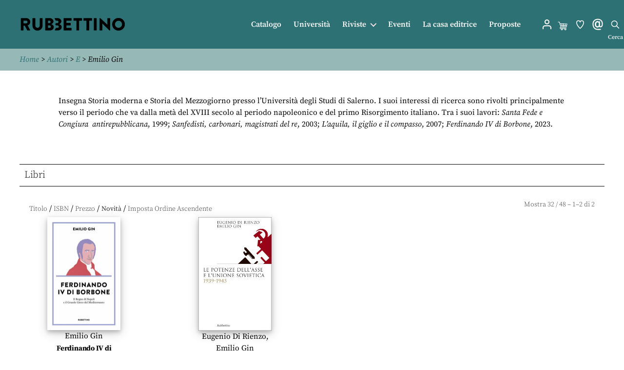

--- FILE ---
content_type: image/svg+xml
request_url: https://www.store.rubbettinoeditore.it/wp-content/themes/twentytwenty-child/im/newsletter.svg
body_size: 2015
content:
<?xml version="1.0" encoding="UTF-8" standalone="no"?>
<svg
   xmlns:dc="http://purl.org/dc/elements/1.1/"
   xmlns:cc="http://creativecommons.org/ns#"
   xmlns:rdf="http://www.w3.org/1999/02/22-rdf-syntax-ns#"
   xmlns:svg="http://www.w3.org/2000/svg"
   xmlns="http://www.w3.org/2000/svg"
   id="svg1253"
   version="1.1"
   viewBox="0 0 6.8791668 7.9374998"
   height="30"
   width="26">
  <defs
     id="defs1247" />
  <metadata
     id="metadata1250">
    <rdf:RDF>
      <cc:Work
         rdf:about="">
        <dc:format>image/svg+xml</dc:format>
        <dc:type
           rdf:resource="http://purl.org/dc/dcmitype/StillImage" />
        <dc:title></dc:title>
      </cc:Work>
    </rdf:RDF>
  </metadata>
  <g
     transform="translate(0,-289.0625)"
     id="layer1">
    <path
       id="path402"
       style="fill:#ffffff;fill-opacity:1;fill-rule:nonzero;stroke:none;stroke-width:0.35277775"
       d="m 4.0652113,293.4276 c 0,0.35701 -0.289268,0.64629 -0.64628,0.64629 h -0.118539 c -0.35701,0 -0.64629,-0.28928 -0.64629,-0.64629 v -0.82409 c 0,-0.35701 0.28928,-0.64629 0.64629,-0.64629 h 0.118539 c 0.357012,0 0.64628,0.28928 0.64628,0.64629 z m -0.75635,-2.17593 c -0.654759,0 -1.36031,0.66957 -1.36031,1.32432 v 0.87348 c 0,0.65511 0.705551,1.32997 1.36031,1.32997 h 0.0614 c 0.34995,0 0.66216,-0.22613 0.879471,-0.46813 0.111129,0.19226 0.33902,0.35666 0.813512,0.35666 0.305152,0 1.177221,-0.34255 1.177221,-1.78471 0,-1.48449 -0.686511,-2.18651 -1.26295,-2.50648 -0.293153,-0.16299 -0.789162,-0.3616 -1.488723,-0.3616 -0.98601,0 -2.85009097,0.59443 -2.85009097,2.85256 0,1.18145 0.57820097,3.17959 2.74460997,3.17959 0.734131,0 1.812934,-0.0102 1.812934,-0.0102 l -0.005,-0.54187 c 0,0 -1.075623,0.01 -1.807993,0.01 -0.36759,0 -2.2031,-0.12771 -2.2031,-2.63948 0,-2.28741 2.21474,-2.31352 2.30929,-2.31352 0.58279,0 0.98778,0.15699 1.22484,0.28892 0.652993,0.36301 0.984613,1.04423 0.984613,2.0246 0,1.15323 -0.62936,1.22519 -0.63571,1.22519 -0.328443,0 -0.365483,-0.13158 -0.375003,-0.20179 l -0.003,-2.52447 -0.541521,6.9e-4 7.15e-4,0.24836 c -0.20885,-0.18027 -0.47731,-0.36195 -0.774,-0.36195 z" />
  </g>
</svg>
